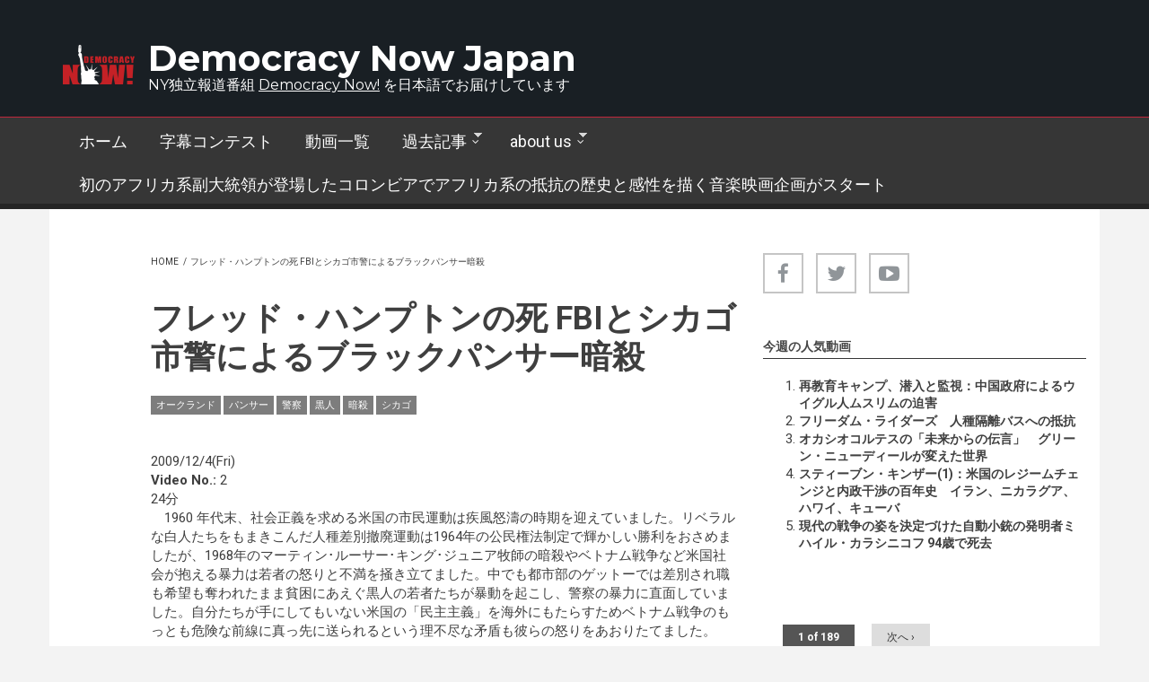

--- FILE ---
content_type: text/html; charset=utf-8
request_url: https://democracynow.jp/video/20091204-2
body_size: 16119
content:
<!DOCTYPE html>
<html lang="und" dir="ltr"
  xmlns:content="http://purl.org/rss/1.0/modules/content/"
  xmlns:dc="http://purl.org/dc/terms/"
  xmlns:foaf="http://xmlns.com/foaf/0.1/"
  xmlns:og="http://ogp.me/ns#"
  xmlns:rdfs="http://www.w3.org/2000/01/rdf-schema#"
  xmlns:sioc="http://rdfs.org/sioc/ns#"
  xmlns:sioct="http://rdfs.org/sioc/types#"
  xmlns:skos="http://www.w3.org/2004/02/skos/core#"
  xmlns:xsd="http://www.w3.org/2001/XMLSchema#">

<head profile="http://www.w3.org/1999/xhtml/vocab">
  <meta http-equiv="Content-Type" content="text/html; charset=utf-8" />
<meta name="MobileOptimized" content="width" />
<meta name="HandheldFriendly" content="true" />
<meta name="viewport" content="width=device-width, initial-scale=1" />
<meta name="description" content="　1960 年代末、社会正義を求める米国の市民運動は疾風怒濤の時期を迎えていました。リベラルな白人たちをもまきこんだ人種差別撤廃運動は1964年の公民権法制定で輝かしい勝利をおさめましたが、1968年のマーティン･ルーサー･キング･ジュニア牧師の暗殺やベトナム戦争など米国社会が抱える暴力は若者の怒りと不満を掻き立てました。中でも都市部のゲットーでは差別され職も希望も奪われたまま貧困にあえぐ黒人の若者たちが暴動を起こし、警察の暴力に直面していました。自分たちが手にしてもいない米国の「民主主義」を海外にもたらすためベトナム戦争のもっとも危険な前線に真っ先に送られるという理不尽な矛盾も彼らの怒りをあおりたてました。" />
<meta name="abstract" content="商業メディアが取りこぼしがちな様々なコミュニティの声をとりあげ、その時々のもっとも差し迫った問題に関する情報を深く掘り下げ、歴史的な観点や、中味の濃い討論を提供。 1996年に大統領選挙を報道する番組として始まったときには10あまりのコミュニティラジオ局で放送されるだけでしたが、いまでは北米最大の公共メディア・ネットワークへと急成長。" />
<meta name="keywords" content="デモクラシー, 民主主義, デモクラシーナウ, Democracynow, Democracynow.jp, エイミー・グッドマン（Amy Goodman）, フアン・ゴンザレス(Juan Gonzalez)," />
<meta name="robots" content="follow, index" />
<meta name="news_keywords" content="デモクラシーナウ, democracynow, デモクラシー,民主主義, democracy," />
<meta name="rights" content="democracynow.jp" />
<link rel="canonical" href="https://democracynow.jp/video/20091204-2" />
<link rel="shortlink" href="https://democracynow.jp/node/468" />
<meta name="twitter:card" content="summary" />
<meta name="twitter:title" content="フレッド・ハンプトンの死 FBIとシカゴ市警によるブラックパンサー暗殺" />
<meta name="twitter:url" content="https://democracynow.jp/video/20091204-2" />
<meta name="twitter:description" content="　1960" />
<link rel="shortcut icon" href="http://133.242.144.216/sites/default/files/favicon_47x83.png" type="image/png" />
  <title>フレッド・ハンプトンの死 FBIとシカゴ市警によるブラックパンサー暗殺 | Democracy Now Japan</title>
  <style type="text/css" media="all">
@import url("https://democracynow.jp/modules/system/system.base.css?seszct");
@import url("https://democracynow.jp/modules/system/system.menus.css?seszct");
@import url("https://democracynow.jp/modules/system/system.messages.css?seszct");
@import url("https://democracynow.jp/modules/system/system.theme.css?seszct");
</style>
<style type="text/css" media="all">
@import url("https://democracynow.jp/modules/aggregator/aggregator.css?seszct");
@import url("https://democracynow.jp/modules/book/book.css?seszct");
@import url("https://democracynow.jp/modules/comment/comment.css?seszct");
@import url("https://democracynow.jp/modules/field/theme/field.css?seszct");
@import url("https://democracynow.jp/modules/node/node.css?seszct");
@import url("https://democracynow.jp/modules/search/search.css?seszct");
@import url("https://democracynow.jp/modules/user/user.css?seszct");
@import url("https://democracynow.jp/sites/all/modules/calendar/css/calendar_multiday.css?seszct");
@import url("https://democracynow.jp/sites/all/modules/views/css/views.css?seszct");
@import url("https://democracynow.jp/sites/all/modules/ckeditor/css/ckeditor.css?seszct");
@import url("https://democracynow.jp/sites/all/modules/media/modules/media_wysiwyg/css/media_wysiwyg.base.css?seszct");
</style>
<style type="text/css" media="all">
@import url("https://democracynow.jp/sites/all/modules/ctools/css/ctools.css?seszct");
</style>
<link type="text/css" rel="stylesheet" href="https://vjs.zencdn.net/6.0.0/video-js.css" media="all" />
<link type="text/css" rel="stylesheet" href="https://sharecdn.social9.com/v2/css/os-share-widget-style.css" media="all" />
<style type="text/css" media="all">
@import url("https://democracynow.jp/sites/all/libraries/select2/select2.css?seszct");
@import url("https://democracynow.jp/sites/all/modules/select2/css/select2_integration.css?seszct");
@import url("https://democracynow.jp/sites/all/modules/date/date_api/date.css?seszct");
@import url("https://democracynow.jp/sites/all/modules/addtoany/addtoany.css?seszct");
</style>
<link type="text/css" rel="stylesheet" href="https://maxcdn.bootstrapcdn.com/font-awesome/4.4.0/css/font-awesome.min.css" media="all" />
<style type="text/css" media="all">
@import url("https://democracynow.jp/sites/all/themes/newsplus/js/meanmenu/meanmenu.css?seszct");
@import url("https://democracynow.jp/sites/all/libraries/superfish/css/superfish.css?seszct");
@import url("https://democracynow.jp/sites/all/libraries/superfish/css/superfish-smallscreen.css?seszct");
</style>
<style type="text/css" media="all">
@import url("https://democracynow.jp/sites/all/themes/newsplus/bootstrap/css/bootstrap.css?seszct");
@import url("https://democracynow.jp/sites/all/themes/newsplus/js/flexslider/flexslider.css?seszct");
@import url("https://democracynow.jp/sites/all/themes/newsplus/style.css?seszct");
</style>
<style type="text/css" media="all">
@import url("https://democracynow.jp/sites/all/themes/newsplus/style-gray.css?seszct");
@import url("https://democracynow.jp/sites/all/themes/newsplus/fonts/https/roboto-font.css?seszct");
@import url("https://democracynow.jp/sites/all/themes/newsplus/fonts/https/montserrat-font.css?seszct");
@import url("https://democracynow.jp/sites/all/themes/newsplus/fonts/https/sourcecodepro-font.css?seszct");
@import url("https://democracynow.jp/sites/all/themes/newsplus/fonts/https/ptsans-font.css?seszct");
</style>

<!--[if (IE 9)&(!IEMobile)]>
<link type="text/css" rel="stylesheet" href="https://democracynow.jp/sites/all/themes/newsplus/ie9.css?seszct" media="all" />
<![endif]-->
<style type="text/css" media="all">
@import url("https://democracynow.jp/sites/all/themes/newsplus/local.css?seszct");
</style>

  <!-- HTML5 element support for IE6-8 -->
  <!--[if lt IE 9]>
    <script src="//html5shiv.googlecode.com/svn/trunk/html5.js"></script>
  <![endif]-->
  <script type="text/javascript" src="https://democracynow.jp/sites/default/files/js/js_Pt6OpwTd6jcHLRIjrE-eSPLWMxWDkcyYrPTIrXDSON0.js"></script>
<script type="text/javascript" src="https://democracynow.jp/sites/default/files/js/js_N3D4sXN1kAQ9qRnZTsqL5-ftGSaTOQopMLjM8x8tez8.js"></script>
<script type="text/javascript" src="https://vjs.zencdn.net/6.0.0/video.js"></script>
<script type="text/javascript">
<!--//--><![CDATA[//><!--
videojs.options.flash.swf = "https://vjs.zencdn.net/6.0.0/video-js.swf"
//--><!]]>
</script>
<script type="text/javascript" src="https://democracynow.jp/sites/default/files/js/js_2KlXA4Z5El1IQFVPxDN1aX5mIoMSFWGv3vwsP77K9yk.js"></script>
<script type="text/javascript" src="https://democracynow.jp/sites/default/files/js/js_waP91NpgGpectm_6Y2XDEauLJ8WCSCBKmmA87unpp2E.js"></script>
<script type="text/javascript" src="https://www.googletagmanager.com/gtag/js?id=UA-18447754-1"></script>
<script type="text/javascript">
<!--//--><![CDATA[//><!--
window.dataLayer = window.dataLayer || [];function gtag(){dataLayer.push(arguments)};gtag("js", new Date());gtag("set", "developer_id.dMDhkMT", true);gtag("config", "UA-18447754-1", {"groups":"default"});
//--><!]]>
</script>
<script type="text/javascript" src="https://democracynow.jp/sites/default/files/js/js_0DBqii91Rr8y3NMEydTsMNKUPVbr2uMfk61sxJfJq70.js"></script>
<script type="text/javascript">
<!--//--><![CDATA[//><!--
window.a2a_config=window.a2a_config||{};window.da2a={done:false,html_done:false,script_ready:false,script_load:function(){var a=document.createElement('script'),s=document.getElementsByTagName('script')[0];a.type='text/javascript';a.async=true;a.src='https://static.addtoany.com/menu/page.js';s.parentNode.insertBefore(a,s);da2a.script_load=function(){};},script_onready:function(){da2a.script_ready=true;if(da2a.html_done)da2a.init();},init:function(){for(var i=0,el,target,targets=da2a.targets,length=targets.length;i<length;i++){el=document.getElementById('da2a_'+(i+1));target=targets[i];a2a_config.linkname=target.title;a2a_config.linkurl=target.url;if(el){a2a.init('page',{target:el});el.id='';}da2a.done=true;}da2a.targets=[];}};(function ($){Drupal.behaviors.addToAny = {attach: function (context, settings) {if (context !== document && window.da2a) {if(da2a.script_ready)a2a.init_all();da2a.script_load();}}}})(jQuery);a2a_config.callbacks=a2a_config.callbacks||[];a2a_config.callbacks.push({ready:da2a.script_onready});a2a_config.overlays=a2a_config.overlays||[];a2a_config.templates=a2a_config.templates||{};
//--><!]]>
</script>
<script type="text/javascript" src="https://democracynow.jp/sites/default/files/js/js_8ttSiWfIQRTeNXYm9cb6LhPx3rmzmyjRo6zpQPMuS0M.js"></script>
<script type="text/javascript">
<!--//--><![CDATA[//><!--
jQuery(document).ready(function($) { 
    $(window).scroll(function() {
      if($(this).scrollTop() != 0) {
        $("#toTop").fadeIn(); 
      } else {
        $("#toTop").fadeOut();
      }
    });
    
    $("#toTop").click(function() {
      $("body,html").animate({scrollTop:0},800);
    }); 
    
    });
//--><!]]>
</script>
<script type="text/javascript">
<!--//--><![CDATA[//><!--
jQuery(document).ready(function($) { 

      var preHeaderHeight = $("#pre-header").outerHeight(),
      headerTopHeight = $("#header-top").outerHeight(),
      headerHeight = $("#header").outerHeight();
      
      $(window).load(function() {
        if(($(window).width() > 767)) {
          $("body").addClass("fixed-header-enabled");
        } else {
          $("body").removeClass("fixed-header-enabled");
        }
      });

      $(window).resize(function() {
        if(($(window).width() > 767)) {
          $("body").addClass("fixed-header-enabled");
        } else {
          $("body").removeClass("fixed-header-enabled");
        }
      });

      $(window).scroll(function() {
      if(($(this).scrollTop() > preHeaderHeight+headerTopHeight+headerHeight) && ($(window).width() > 767)) {
        $("body").addClass("onscroll");

        if ($("#page-intro").length > 0) { 
          $("#page-intro").css("paddingTop", (headerHeight)+"px");
        } else {
          $("#page").css("paddingTop", (headerHeight)+"px");
        }

      } else {
        $("body").removeClass("onscroll");
        $("#page,#page-intro").css("paddingTop", (0)+"px");
      }
      });
    
    });
//--><!]]>
</script>
<script type="text/javascript" src="https://democracynow.jp/sites/all/themes/newsplus/js/meanmenu/jquery.meanmenu.fork.js?seszct"></script>
<script type="text/javascript">
<!--//--><![CDATA[//><!--
jQuery(document).ready(function($) {

      $("#main-navigation .sf-menu, #main-navigation .content>ul.menu, #main-navigation ul.main-menu").wrap("<div class='meanmenu-wrapper'></div>");
      $("#main-navigation .meanmenu-wrapper").meanmenu({
        meanScreenWidth: "767",
        meanRemoveAttrs: true,
        meanMenuContainer: "#header-inside",
        meanMenuClose: ""
      }); 

      if ($("#pre-header .sf-menu").length>0 || $("#pre-header .content>ul.menu").length>0) {
        $("#pre-header .sf-menu, #pre-header .content>ul.menu").wrap("<div class='pre-header-meanmenu-wrapper'></div>");
        $("#pre-header .pre-header-meanmenu-wrapper").meanmenu({
          meanScreenWidth: "767",
          meanRemoveAttrs: true,
          meanMenuContainer: "#pre-header-inside",
          meanMenuClose: ""
        });
      }

      if ($("#header-top .sf-menu").length>0 || $("#header-top .content>ul.menu").length>0) {
        $("#header-top .sf-menu, #header-top .content>ul.menu").wrap("<div class='header-top-meanmenu-wrapper'></div>");
        $("#header-top .header-top-meanmenu-wrapper").meanmenu({
          meanScreenWidth: "767",
          meanRemoveAttrs: true,
          meanMenuContainer: "#header-top-inside",
          meanMenuClose: ""
        });
      }

    });
//--><!]]>
</script>
<script type="text/javascript">
<!--//--><![CDATA[//><!--
jQuery(document).ready(function($) { 
    if ($(".view-titles .flexslider").length>0) {
      $(window).load(function() {
            $(".view-titles .flexslider, .view-titles .view-content, .view-titles .more-link").fadeIn("slow");
        $(".view-titles .flexslider").flexslider({
        animation: "fade",             // Select your animation type, "fade" or "slide"
        slideshowSpeed: "5000",   // Set the speed of the slideshow cycling, in milliseconds
            prevText: "",           
            nextText: "",           
        pauseOnAction: false,
            useCSS: false,
            controlNav: false,
        directionNav: false
        });
        
      });
    }
  });
//--><!]]>
</script>
<script type="text/javascript">
<!--//--><![CDATA[//><!--
jQuery(document).ready(function($) {
  if ($("#incfont").length>0 || $("#decfont").length>0 ) {

    (function () {

        $.fn.fontResize = function(options){

        var self = this;
        var increaseCount = 0;

        options.increaseBtn.on("click", function (e) {
          e.preventDefault();
          self.each(function(index, element){
            curSize= parseInt($(element).css("font-size")) + 1;
            $(element).css("font-size", curSize);
          });
          return false;
        });

        options.decreaseBtn.on("click", function (e) {
          e.preventDefault();
          self.each(function(index, element){
            curSize= parseInt($(element).css("font-size")) - 1;
            $(element).css("font-size", curSize);
          });
          return false;
        });

      }

    })();

    $(window).load(function() {
      $(".node-content p, .node-content h1, .node-content h2, .node-content h3, .node-content h4, .node-content h5," +
        ".node-content h6, .node-content a, .node-content ul, .node-content ol, .node-content input, .comment .submitted," +
        ".node-content .node-info").fontResize({
        increaseBtn: $("#incfont"),
        decreaseBtn: $("#decfont")
      });
    });
  }
  });
//--><!]]>
</script>
<script type="text/javascript">
<!--//--><![CDATA[//><!--
jQuery(document).ready(function($) {

        $(window).load(function () {
          if ($(".post-progress").length>0){
              var s = $(window).scrollTop(),
              c = $(window).height(),
              d = $(".node-content").outerHeight(),
              e = $("#comments").outerHeight(true),
              f = $(".node-footer").outerHeight(true),
              g = $(".node-content").offset().top;

        if (jQuery(".view-mt-internal-banner").length>0) {
          var pageWidth = $("#page>.container").outerWidth();
          if (pageWidth == 1170) {
            g = g+610;
          } else {
            g = g+506;
          }
        }

              var scrollPercent = (s / (d+g-c-e-f)) * 100;
                scrollPercent = Math.round(scrollPercent);

              if (c >= (d+g-e-f)) { scrollPercent = 100; } else if (scrollPercent < 0) { scrollPercent = 0; } else if (scrollPercent > 100) { scrollPercent = 100; }

              $(".post-progressbar").css("width", scrollPercent + "%");
              $(".post-progress-value").html(scrollPercent + "%");
          }
        });

        $(window).scroll(function () {
            if ($(".post-progress").length>0){
              var s = $(window).scrollTop(),
              c = $(window).height(),
              d = $(".node-content").outerHeight(true),
              e = $("#comments").outerHeight(true),
              f = $(".node-footer").outerHeight(true),
              g = $(".node-content").offset().top;

                var scrollPercent = (s / (d+g-c-e-f)) * 100;
                scrollPercent = Math.round(scrollPercent);
                
                if (c >= (d+g-e-f)) { scrollPercent = 100; }  else if (scrollPercent < 0) { scrollPercent = 0; } else if (scrollPercent > 100) { scrollPercent = 100; }
                
                $(".post-progressbar").css("width", scrollPercent + "%");
                $(".post-progress-value").html(scrollPercent + "%");
            }
        }); 

  });
//--><!]]>
</script>
<script type="text/javascript">
<!--//--><![CDATA[//><!--
jQuery(document).ready(function($) {
    if ($(".view-feed").length > 0) {
        if(!(window.location.href.indexOf("page") > 0)) {
          $(".view-feed .views-row-1").addClass("latest-object");
        } else {
          $(".view-feed .view-header").addClass("hide");
        }
      }
  });
//--><!]]>
</script>
<script type="text/javascript" src="https://democracynow.jp/sites/default/files/js/js_2F9AduVJ0AxWnvz75Vn_JxEYesPShK2CoK8Ap9yzDk4.js"></script>
<script type="text/javascript" src="https://democracynow.jp/sites/default/files/js/js_C_30Gw8JsWfQHCAgx4xkSrf0wSN7MFEQ8yVJq5g4gNQ.js"></script>
<script type="text/javascript">
<!--//--><![CDATA[//><!--
jQuery.extend(Drupal.settings, {"basePath":"\/","pathPrefix":"","setHasJsCookie":0,"ajaxPageState":{"theme":"newsplus","theme_token":"cuc-RsCT_DSJBY1szy4UATMPOVZZV59Kau_ZpZNKZ9k","js":{"0":1,"1":1,"sites\/all\/modules\/simplified_social_share\/js\/opensocialshare_widget.js":1,"sites\/all\/modules\/jquery_update\/replace\/jquery\/1.12\/jquery.min.js":1,"misc\/jquery-extend-3.4.0.js":1,"misc\/jquery-html-prefilter-3.5.0-backport.js":1,"misc\/jquery.once.js":1,"misc\/drupal.js":1,"sites\/all\/modules\/jquery_update\/js\/jquery_browser.js":1,"sites\/all\/modules\/select2\/js\/Drupal.select2.js":1,"https:\/\/vjs.zencdn.net\/6.0.0\/video.js":1,"2":1,"sites\/all\/modules\/admin_menu\/admin_devel\/admin_devel.js":1,"sites\/all\/modules\/google_analytics\/googleanalytics.js":1,"https:\/\/www.googletagmanager.com\/gtag\/js?id=UA-18447754-1":1,"3":1,"sites\/all\/libraries\/select2\/select2.min.js":1,"sites\/all\/modules\/field_group\/field_group.js":1,"4":1,"sites\/all\/themes\/newsplus\/bootstrap\/js\/bootstrap.min.js":1,"5":1,"6":1,"sites\/all\/themes\/newsplus\/js\/meanmenu\/jquery.meanmenu.fork.js":1,"7":1,"8":1,"9":1,"10":1,"11":1,"https:\/\/sharecdn.social9.com\/v2\/js\/opensocialshare.js":1,"https:\/\/sharecdn.social9.com\/v2\/js\/opensocialsharedefaulttheme.js":1,"sites\/all\/libraries\/superfish\/jquery.hoverIntent.minified.js":1,"sites\/all\/libraries\/superfish\/sfsmallscreen.js":1,"sites\/all\/libraries\/superfish\/supposition.js":1,"sites\/all\/libraries\/superfish\/superfish.js":1,"sites\/all\/libraries\/superfish\/supersubs.js":1,"sites\/all\/modules\/superfish\/superfish.js":1,"sites\/all\/themes\/newsplus\/js\/flexslider\/jquery.flexslider.js":1,"sites\/all\/themes\/newsplus\/js\/jquery.browser.min.js":1},"css":{"modules\/system\/system.base.css":1,"modules\/system\/system.menus.css":1,"modules\/system\/system.messages.css":1,"modules\/system\/system.theme.css":1,"modules\/aggregator\/aggregator.css":1,"modules\/book\/book.css":1,"modules\/comment\/comment.css":1,"modules\/field\/theme\/field.css":1,"modules\/node\/node.css":1,"modules\/search\/search.css":1,"modules\/user\/user.css":1,"sites\/all\/modules\/calendar\/css\/calendar_multiday.css":1,"sites\/all\/modules\/views\/css\/views.css":1,"sites\/all\/modules\/ckeditor\/css\/ckeditor.css":1,"sites\/all\/modules\/media\/modules\/media_wysiwyg\/css\/media_wysiwyg.base.css":1,"sites\/all\/modules\/ctools\/css\/ctools.css":1,"https:\/\/vjs.zencdn.net\/6.0.0\/video-js.css":1,"https:\/\/sharecdn.social9.com\/v2\/css\/os-share-widget-style.css":1,"sites\/all\/libraries\/select2\/select2.css":1,"sites\/all\/modules\/select2\/css\/select2_integration.css":1,"sites\/all\/modules\/date\/date_api\/date.css":1,"sites\/all\/modules\/addtoany\/addtoany.css":1,"https:\/\/maxcdn.bootstrapcdn.com\/font-awesome\/4.4.0\/css\/font-awesome.min.css":1,"sites\/all\/themes\/newsplus\/js\/meanmenu\/meanmenu.css":1,"sites\/all\/libraries\/superfish\/css\/superfish.css":1,"sites\/all\/libraries\/superfish\/css\/superfish-smallscreen.css":1,"sites\/all\/themes\/newsplus\/bootstrap\/css\/bootstrap.css":1,"sites\/all\/themes\/newsplus\/js\/flexslider\/flexslider.css":1,"sites\/all\/themes\/newsplus\/style.css":1,"sites\/all\/themes\/newsplus\/style-gray.css":1,"sites\/all\/themes\/newsplus\/fonts\/https\/roboto-font.css":1,"sites\/all\/themes\/newsplus\/fonts\/https\/montserrat-font.css":1,"sites\/all\/themes\/newsplus\/fonts\/https\/sourcecodepro-font.css":1,"sites\/all\/themes\/newsplus\/fonts\/https\/ptsans-font.css":1,"sites\/all\/themes\/newsplus\/ie9.css":1,"sites\/all\/themes\/newsplus\/local.css":1}},"advanceopensocialshare":{"horizontal":true,"providers":"facebook,google,twitter,linkedin,email","widgets":"Facebook Like,Google+ +1,Pinterest Pin it,LinkedIn Share","isHorizontalLayout":1,"emailMessage":"","emailSubject":"","isEmailContentReadOnly":"false","theme":"OpenSocialShareDefaultTheme","isShortenUrl":"false","facebookAppId":"","isTotalShare":"false","isOpenSingleWindow":"false","twittermention":"","twitterhashtags":"","popupWindowSize":"","isMobileFriendly":"false","totalShareContainer":"os-share-count","customOption":"","divwidget":"os-share-widget-interface","isCounterWidgetTheme":0,"isHorizontalCounter":0,"widgetIconSize":"32","widgetStyle":"square"},"better_exposed_filters":{"views":{"video_list":{"displays":{"block_8":{"filters":[]}}},"mt_tags_cloud":{"displays":{"block":{"filters":[]}}}}},"googleanalytics":{"account":["UA-18447754-1"],"trackOutbound":1,"trackMailto":1,"trackDownload":1,"trackDownloadExtensions":"7z|aac|arc|arj|asf|asx|avi|bin|csv|doc(x|m)?|dot(x|m)?|exe|flv|gif|gz|gzip|hqx|jar|jpe?g|js|mp(2|3|4|e?g)|mov(ie)?|msi|msp|pdf|phps|png|ppt(x|m)?|pot(x|m)?|pps(x|m)?|ppam|sld(x|m)?|thmx|qtm?|ra(m|r)?|sea|sit|tar|tgz|torrent|txt|wav|wma|wmv|wpd|xls(x|m|b)?|xlt(x|m)|xlam|xml|z|zip"},"select_2":{"excludes":{"by_id":{"values":[],"reg_exs":[]},"by_class":[],"by_selectors":[]},"branch":3,"default_settings":{"separator":"\u00b6","jqui_sortable":false,"dropdownAutoWidth":true,"width":"element","containerCssClass":"","minimumResultsForSearch":"15"},"process_all_selects_on_page":true,"no_version_check":false,"elements":[],"settings_updated":false},"superfish":{"1":{"id":"1","sf":{"animation":{"opacity":"show","height":"show"},"speed":"fast"},"plugins":{"smallscreen":{"mode":"window_width","breakpointUnit":"px","title":"\u003Cnone\u003E"},"supposition":true,"supersubs":{"minWidth":"14"}}}},"field_group":{"table":"full"}});
//--><!]]>
</script>
</head>
<body class="html not-front not-logged-in one-sidebar sidebar-second page-node page-node- page-node-468 node-type-video sff-32 slff-32 hff-5 pff-5 narrow-sidebar" >
  <div id="skip-link">
    <a href="#main-content" class="element-invisible element-focusable">Skip to main content</a>
  </div>
    <div id="toTop"><i class="fa fa-play-circle fa-rotate-270"></i></div>


<!-- #header-top -->
<header id="header-top" role="banner" class="clearfix">
    <div class="container">

        <!-- #header-top-inside -->
        <div id="header-top-inside" class="clearfix">
            <div class="row">
            
                <div class="col-md-12">
                    <!-- #header-top-left -->
                    <div id="header-top-left" class="clearfix">
                        <div class="header-top-area">

                            <div id="logo-and-site-name-wrapper" class="clearfix">
                                                                <div id="logo">
                                <a href="/" title="Home" rel="home"> <img src="https://democracynow.jp/sites/default/files/logo_for_dark_background_80x44.png" alt="Home" /> </a>
                                </div>
                                                                
                                                                <div id="site-name">
                                <a href="/" title="Home">Democracy Now Japan</a>
                                </div>
                                                                
                                                                <div id="site-slogan">
                                NY独立報道番組 <a href="https://www.democracynow.org/" target="_blank"><u>Democracy Now!</u></a> を日本語でお届けしています                                </div>
                                                            </div>
                            
                            
                        </div>
                    </div>
                    <!-- EOF:#header-top-left -->
                </div>
            
            
                            
            </div>
        </div>
        <!-- EOF: #header-top-inside -->

    </div>
</header>
<!-- EOF: #header-top -->

<!-- #header -->
<header id="header">
    
        <div id="navigation-site-name">
    <a href="/" title="Home">Democracy Now Japan</a>
    </div>
    
    <div class="container">
        
        <!-- #header-inside -->
        <div id="header-inside" class="clearfix">
            <div class="row">
                <div class="header-area">

                    <div class="col-md-12">
                        <!-- #header-inside-left -->
                        <div id="header-inside-left" class="clearfix">
                            <!-- #main-navigation -->
                            <div id="main-navigation" class="clearfix">
                                <nav role="navigation"> 
                                                                          <div class="region region-navigation">
    <div id="block-superfish-1" class="block block-superfish clearfix">

    
  <div class="content">
    <ul  id="superfish-1" class="menu sf-menu sf-main-menu sf-horizontal sf-style-none sf-total-items-6 sf-parent-items-2 sf-single-items-4"><li id="menu-1735-1" class="first odd sf-item-1 sf-depth-1 sf-no-children"><a href="/" title="ホーム" class="sf-depth-1">ホーム</a></li><li id="menu-8628-1" class="middle even sf-item-2 sf-depth-1 sf-no-children"><a href="/contest" title="学生字幕翻訳コンテストTop" class="sf-depth-1">字幕コンテスト</a></li><li id="menu-1734-1" class="middle odd sf-item-3 sf-depth-1 sf-no-children"><a href="/video" title="字幕つき動画のアーカイブ" class="sf-depth-1">動画一覧</a></li><li id="menu-1337-1" class="middle even sf-item-4 sf-depth-1 sf-total-children-1 sf-parent-children-0 sf-single-children-1 menuparent"><a href="/dailynews" title="過去のニュース" class="sf-depth-1 menuparent">過去記事</a><ul><li id="menu-10468-1" class="firstandlast odd sf-item-1 sf-depth-2 sf-no-children"><a href="/dailynews/backnumber" title="2021年2月までの過去ニュースを検索" class="sf-depth-2">ニュース記事検索</a></li></ul></li><li id="menu-2639-1" class="middle odd sf-item-5 sf-depth-1 sf-total-children-2 sf-parent-children-0 sf-single-children-2 menuparent"><a href="/about" class="sf-depth-1 menuparent">about us</a><ul><li id="menu-2624-1" class="first odd sf-item-1 sf-depth-2 sf-no-children"><a href="/about/dn" title="Democracy Now!" class="sf-depth-2">about Democracy Now!</a></li><li id="menu-7605-1" class="last even sf-item-2 sf-depth-2 sf-no-children"><a href="/event/amy" title="超重大ニュース：エイミー・グッドマンとスタッフが1月に来日します！" class="sf-depth-2">エイミー来日</a></li></ul></li><li id="menu-10721-1" class="last even sf-item-6 sf-depth-1 sf-no-children"><a href="/video/20220726-9" class="sf-depth-1">初のアフリカ系副大統領が登場したコロンビアでアフリカ系の抵抗の歴史と感性を描く音楽映画企画がスタート</a></li></ul>  </div>
</div>
  </div>
                                                                    </nav>
                            </div>
                            <!-- EOF: #main-navigation -->
                        </div>
                        <!-- EOF:#header-inside-left -->
                    </div>

                                        
                </div>
            </div>
        </div>
        <!-- EOF: #header-inside -->

    </div>
</header>
<!-- EOF: #header -->


<!-- #page -->
<div id="page" class="clearfix">

    <div class="container">
        
        <!-- #page-inside -->
        <div id="page-inside">

            <!-- #messages-console -->
                        <!-- EOF: #messages-console -->

            
            <!-- #main-content -->
            <div id="main-content">

                <div class="row">

                    
                    <section class="col-md-7 col-md-offset-1">

                         
                        <!-- #breadcrumb -->
                        <div id="breadcrumb" class="clearfix">
                            <!-- #breadcrumb-inside -->
                            <div id="breadcrumb-inside" class="clearfix">
                            <div><a href="/">Home</a> <span class="breadcrumb-separator">/</span>フレッド・ハンプトンの死 FBIとシカゴ市警によるブラックパンサー暗殺</div>                            </div>
                            <!-- EOF: #breadcrumb-inside -->
                        </div>
                        <!-- EOF: #breadcrumb -->
                        
                        
                        
                        
                        <!-- #main -->
                        <div id="main" class="clearfix">

                                                        <h1 class="title" id="page-title">フレッド・ハンプトンの死 FBIとシカゴ市警によるブラックパンサー暗殺</h1>                            
                            <!-- #tabs -->
                                                            <div class="tabs">
                                                                </div>
                                                        <!-- EOF: #tabs -->

                            
                            <!-- #action links -->
                                                        <!-- EOF: #action links -->

                             
                              <div class="region region-content">
    <div id="block-system-main" class="block block-system clearfix">

    
  <div class="content">
    <div  about="/video/20091204-2" typeof="sioc:Item foaf:Document" class="ds-1col node node-video view-mode-full clearfix">

  
  <div class="field field-name-taxonomy-vocabulary-1 field-type-taxonomy-term-reference field-label-hidden"><div class="field-items"><div class="field-item even"><a href="/video/tag-%E3%82%AA%E3%83%BC%E3%82%AF%E3%83%A9%E3%83%B3%E3%83%89" typeof="skos:Concept" property="rdfs:label skos:prefLabel" datatype="">オークランド</a></div><div class="field-item odd"><a href="/video/tag-%E3%83%91%E3%83%B3%E3%82%B5%E3%83%BC" typeof="skos:Concept" property="rdfs:label skos:prefLabel" datatype="">パンサー</a></div><div class="field-item even"><a href="/video/tag-%E8%AD%A6%E5%AF%9F" typeof="skos:Concept" property="rdfs:label skos:prefLabel" datatype="">警察</a></div><div class="field-item odd"><a href="/video/tag-%E9%BB%92%E4%BA%BA" typeof="skos:Concept" property="rdfs:label skos:prefLabel" datatype="">黒人</a></div><div class="field-item even"><a href="/video/tag-%E6%9A%97%E6%AE%BA" typeof="skos:Concept" property="rdfs:label skos:prefLabel" datatype="">暗殺</a></div><div class="field-item odd"><a href="/video/tag-%E3%82%B7%E3%82%AB%E3%82%B4" typeof="skos:Concept" property="rdfs:label skos:prefLabel" datatype="">シカゴ</a></div></div></div><div class="field field-name-field-video-originaldate field-type-date field-label-hidden"><div class="field-items"><div class="field-item even"><span  property="dc:date" datatype="xsd:dateTime" content="2009-12-04T00:00:00+09:00" class="date-display-single">2009/12/4(Fri)</span></div></div></div><div class="field field-name-field-video-no field-type-list-integer field-label-inline clearfix"><div class="field-label">Video No.:&nbsp;</div><div class="field-items"><div class="field-item even">2</div></div></div><div class="field field-name-field-video-length field-type-text field-label-hidden"><div class="field-items"><div class="field-item even">24分</div></div></div><div class="field field-name-body field-type-text-with-summary field-label-hidden"><div class="field-items"><div class="field-item even" property="content:encoded"><p>　1960 年代末、社会正義を求める米国の市民運動は疾風怒濤の時期を迎えていました。リベラルな白人たちをもまきこんだ人種差別撤廃運動は1964年の公民権法制定で輝かしい勝利をおさめましたが、1968年のマーティン･ルーサー･キング･ジュニア牧師の暗殺やベトナム戦争など米国社会が抱える暴力は若者の怒りと不満を掻き立てました。中でも都市部のゲットーでは差別され職も希望も奪われたまま貧困にあえぐ黒人の若者たちが暴動を起こし、警察の暴力に直面していました。自分たちが手にしてもいない米国の「民主主義」を海外にもたらすためベトナム戦争のもっとも危険な前線に真っ先に送られるという理不尽な矛盾も彼らの怒りをあおりたてました。</p>
<p>　そんな中から生まれたのが、ブラックパンサーの運動でした。黒い豹をアイコンにし黒人であることを誇りとするエネルギーあふれる黒人の若者たちの運動は、カリフォルニア州のオークランドで生まれ、またたくうちに全国各地に広がりました。当時第3世界で勢いを得ていた革命運動と民族の自治に向けてのエンパワメントの動きに刺激され、自己防衛のための武装を辞さず、コミュニティに浸透していくブラックパワーの運動は、「治安」の維持を至上命令にするFBIや検察･警察当局にとって許しがたい脅威でした。FBIでは1950年代半ばからコミュニストつぶしをめざしてCOINTELPROと呼ばれる秘密プログラムを企画しました。いかなる汚い手を使ってでも「反体制」のめざわりな組織をつぶすことを目的にしたこのプログラムは、その後、マーティン･ルーサー･キング牧師をはじめとする公民権運動とその指導者にも向けられましたが、1960年代末には、ブラックパンサーが主な破壊のターゲットになりました。</p>
<p>　FBIは警察と提携し、パンサーのメンバーに攻撃を仕掛けしましたが、中でもCOINTELPROのきわめつきの犠牲者となったのが21歳のフレッド･ハンプトンでした。パンサーのシカゴ支部のリーダーだったハンプトンは、人種を超えた連帯を説き、また社会的階級を超えてスラムのギャングとも大学教授とも話をしたばねることができるカリスマ的なパーソナリティの持ち主でした。FBIはこの危険人物をつぶすためにパンサーに情報屋を送り込みます。ハンプトンと恋人が寝るベッドの位置まで正確に記したアパートの図面を警察に渡し暗殺をそそのかしたのです。パンサーがもつ武器の手入れという名目で実はハンプトン殺害を意図した手入れを計画し仕切ったのは、パンサーつぶしで点数をあげ未来の市長当選をもくろむ野心家のハンラハン検事でした。警察は、裏切り者により薬をもられて立ち上がることもできないハンプトンを深夜４時すぎに奇襲して無抵抗の彼を至近距離から射撃し殺害することに成功し、さらに銃撃戦のうえ死亡者が出たというまっかな嘘のストーリーをでっちあげ違法な殺害の正当化に努めます。だが、正義感に燃えた弁護士たちのねばり強い調査で当局の化けの皮は次々にはがれていきました。</p>
<p>　番組では生前のハンプトンとも面識があり、理不尽な裁判でいくども苦杯をなめながらも、事件の真相を追い続けた弁護士のジェフリー・ハース氏が40年前の事件とその顛末を明らかにします。（大竹）</p>
<p><a href="/dvd/2010/1">★ DVD 2010年度　第1巻 </a>「公民権運動」に収録</p>
</div></div></div><div class="field field-name-node-link field-type-ds field-label-hidden"><div class="field-items"><div class="field-item even"><a href="/video/20091204-2" class=" active">Read more</a></div></div></div><div class="field field-name-field-video-credits field-type-text-long field-label-hidden"><div class="field-items"><div class="field-item even"><p>*ジェフリー・ハース：<br />
1969年にシカゴで民衆の法律事務所を｛People’s Law Office ｝を共同創設。フレッド･ハンプトン殺害を引き起こした手入れを指揮したハンラハン検事ほかを告訴した「ハンプトン対ハンラハン」裁判の原告側弁護士。著書に<cite>The Assassination of Fred Hampton: How the FBI and the Chicago Police Murdered a Black Panther</cite>（『フレッド・ハンプトン暗殺：いかにしてFBIとシカゴ市警が1人のブラックパンサーを殺したか』）。</p>
</div></div></div><div class="field field-name-field-video-j-credit field-type-text-long field-label-inline clearfix"><div class="field-label">Credits:&nbsp;</div><div class="field-items"><div class="field-item even"><p>字幕翻訳：大竹秀子／校正：斉木裕明<br />
全体監修：中野真紀子・付天斉</p>
</div></div></div></div>

  </div>
</div>
  </div>
                                                        
                        </div>
                        <!-- EOF:#main -->

                    </section>

                                        <aside class="col-md-4">
                        <!--#sidebar-->
                        <section id="sidebar-second" class="sidebar clearfix">
                          <div class="region region-sidebar-second">
    <div id="block-block-46" class="block block-block clearfix">

    
  <div class="content">
    <ul class="social-bookmarks">
<li>
<a href="https://www.facebook.com/democracynowjp/"><i class="fa fa-facebook"></i></a>
</li>
<li>
<a href="https://twitter.com/democracynowjp/"><i class="fa fa-twitter"></i></a>
</li>
<li>
<a href="https://www.youtube.com/@jp5184"><i class="fa fa-youtube-play"></i></a>
</li>
</ul>  </div>
</div>
<div id="block-views-video-list-block-8" class="block block-views clearfix">

    <h2 class="title">今週の人気動画</h2>
  
  <div class="content">
    <div class="view view-video-list view-id-video_list view-display-id-block_8 pop-block view-dom-id-785ab98fdf6cf881b8c9f141a891679d">
        
  
  
      <div class="view-content">
      <div class="item-list">    <ol>          <li class="views-row views-row-1 views-row-odd views-row-first">  
  <div class="views-field views-field-title">        <span class="field-content"><a href="/video/20181206-1">再教育キャンプ、潜入と監視：中国政府によるウイグル人ムスリムの迫害</a></span>  </div></li>
          <li class="views-row views-row-2 views-row-even">  
  <div class="views-field views-field-title">        <span class="field-content"><a href="/video/20100201-1">フリーダム・ライダーズ　人種隔離バスへの抵抗</a></span>  </div></li>
          <li class="views-row views-row-3 views-row-odd">  
  <div class="views-field views-field-title">        <span class="field-content"><a href="/video/20190418-1">オカシオコルテスの「未来からの伝言」　グリーン・ニューディールが変えた世界</a></span>  </div></li>
          <li class="views-row views-row-4 views-row-even">  
  <div class="views-field views-field-title">        <span class="field-content"><a href="/video/20180312-2">スティーブン・キンザー(1)：米国のレジームチェンジと内政干渉の百年史　イラン、ニカラグア、ハワイ、キューバ</a></span>  </div></li>
          <li class="views-row views-row-5 views-row-odd views-row-last">  
  <div class="views-field views-field-title">        <span class="field-content"><a href="/video/20131224-4">現代の戦争の姿を決定づけた自動小銃の発明者ミハイル・カラシニコフ 94歳で死去</a></span>  </div></li>
      </ol></div>    </div>
  
      <div class="item-list"><ul class="pager"><li class="pager-previous first">&nbsp;</li>
<li class="pager-current">1 of 189</li>
<li class="pager-next last"><a href="/video/20091204-2?page=1">次へ ›</a></li>
</ul></div>  
  
      
<div class="more-link">
  <a href="/video">
    さらに  </a>
</div>
  
      <div class="view-footer">
      <a href="/video/access">続きを観る</a>    </div>
  
  
</div>  </div>
</div>
<div id="block-block-39" class="block block-block clearfix">

    
  <div class="content">
    <div align="center">
	<a href="http://democracynow.jp/blog/" target="_blank"><img alt="DNJブログ" height="35" src="/sites/default/files/blog/Banner3_DNJ%20Blog.jpg" width="130" /></a></div>
  </div>
</div>
  </div>
                        </section>
                        <!--EOF:#sidebar-->
                    </aside>
                                        
                </div>

            </div>
            <!-- EOF:#main-content -->

        </div>
        <!-- EOF: #page-inside -->

    </div>

</div>
<!-- EOF: #page -->

<!-- #footer -->
<footer id="footer" class="clearfix">
    <div class="container">

        <div class="row">
                        <div class="col-sm-6">
                <div class="footer-area">
                  <div class="region region-footer-first">
    <div id="block-block-45" class="block block-block clearfix">

    <h2 class="title">サイトについて</h2>
  
  <div class="content">
    <p>
	ニューヨークの独立報道プロダクションDemocracyNow！は、草の根の運動に焦点を当て、見過ごされがちな当事者の声をとどけることを使命とする番組づくりで、他のメディアには見られない特異な報道を行っています。日本語サイトは2007年に始まりました。日本ではあまり紹介されない事件や、日本の視聴者に関係のありそうな題材を厳選して紹介しています。</p>

<p>
	字幕動画アーカイブとしても、たいへんに充実してきました。どれも内容の濃いインタビューであり、見るたびに新しい発見があります。いろんな使い方ができる資料として、お役立ていただければ幸いです。</p>

<div class="logo" id="footer-logo">
	&nbsp;</div>
  </div>
</div>
  </div>
                </div>
            </div>
                  

            
                        <div class="col-sm-6">
                <div class="footer-area">
                  <div class="region region-footer-third">
    <div id="block-views-mt-tags-cloud-block" class="block block-views clearfix">

    <h2 class="title">Tags</h2>
  
  <div class="content">
    <div class="view view-mt-tags-cloud view-id-mt_tags_cloud view-display-id-block view-taxonomy view-dom-id-d394e1193b6a3d60bb3acc26e72e8370">
        
  
  
      <div class="view-content">
        <div class="views-row views-row-1 views-row-odd views-row-first">
      
  <div class="views-field views-field-name">        <span class="field-content"><a href="/video/tag-%E3%82%A2%E3%83%91%E3%83%AB%E3%83%88%E3%83%98%E3%82%A4%E3%83%88">アパルトヘイト</a></span>  </div>  </div>
  <div class="views-row views-row-2 views-row-even">
      
  <div class="views-field views-field-name">        <span class="field-content"><a href="/video/tag-%E3%82%A2%E3%83%AA%EF%BD%A5%E3%82%A2%E3%83%96%E3%83%8B%E3%83%9E%E3%83%BC">アリ･アブニマー</a></span>  </div>  </div>
  <div class="views-row views-row-3 views-row-odd">
      
  <div class="views-field views-field-name">        <span class="field-content"><a href="/video/tag-%E3%82%AB%E3%83%BC%E3%82%BF%E3%83%BC">カーター</a></span>  </div>  </div>
  <div class="views-row views-row-4 views-row-even">
      
  <div class="views-field views-field-name">        <span class="field-content"><a href="/video/tag-%E3%82%B2%E3%82%B9%E3%83%88">ゲスト</a></span>  </div>  </div>
  <div class="views-row views-row-5 views-row-odd">
      
  <div class="views-field views-field-name">        <span class="field-content"><a href="/video/tag-%E3%83%91%E3%83%AC%E3%82%B9%E3%83%81%E3%83%8A">パレスチナ</a></span>  </div>  </div>
  <div class="views-row views-row-6 views-row-even">
      
  <div class="views-field views-field-name">        <span class="field-content"><a href="/video/tag-%E4%B8%80%E5%9B%BD%E5%AE%B6%E8%A7%A3%E6%B1%BA">一国家解決</a></span>  </div>  </div>
  <div class="views-row views-row-7 views-row-odd">
      
  <div class="views-field views-field-name">        <span class="field-content"><a href="/video/tag-%E5%88%86%E9%9B%A2%E5%A3%81">分離壁</a></span>  </div>  </div>
  <div class="views-row views-row-8 views-row-even">
      
  <div class="views-field views-field-name">        <span class="field-content"><a href="/video/tag-%E3%82%A8%E3%83%8D%E3%83%AB%E3%82%AE%E3%83%BC">エネルギー</a></span>  </div>  </div>
  <div class="views-row views-row-9 views-row-odd">
      
  <div class="views-field views-field-name">        <span class="field-content"><a href="/video/tag-%E6%B2%B9%E7%94%B0%E9%96%8B%E7%99%BA">油田開発</a></span>  </div>  </div>
  <div class="views-row views-row-10 views-row-even">
      
  <div class="views-field views-field-name">        <span class="field-content"><a href="/video/tag-%E7%92%B0%E5%A2%83%E6%B1%9A%E6%9F%93">環境汚染</a></span>  </div>  </div>
  <div class="views-row views-row-11 views-row-odd">
      
  <div class="views-field views-field-name">        <span class="field-content"><a href="/video/tag-%E7%9F%B3%E6%B2%B9%E4%BC%81%E6%A5%AD">石油企業</a></span>  </div>  </div>
  <div class="views-row views-row-12 views-row-even">
      
  <div class="views-field views-field-name">        <span class="field-content"><a href="/video/tag-%E3%83%9E%E3%83%AB%E3%82%AF%E3%82%B9%E4%B8%BB%E7%BE%A9">マルクス主義</a></span>  </div>  </div>
  <div class="views-row views-row-13 views-row-odd">
      
  <div class="views-field views-field-name">        <span class="field-content"><a href="/video/tag-%E3%82%BF%E3%83%AA%E3%82%AF%E3%83%BB%E3%82%A2%E3%83%AA">タリク・アリ</a></span>  </div>  </div>
  <div class="views-row views-row-14 views-row-even">
      
  <div class="views-field views-field-name">        <span class="field-content"><a href="/video/tag-%E8%A6%8F%E5%88%B6">規制</a></span>  </div>  </div>
  <div class="views-row views-row-15 views-row-odd">
      
  <div class="views-field views-field-name">        <span class="field-content"><a href="/video/tag-%E3%83%99%E3%83%8D%E3%82%BA%E3%82%A8%E3%83%A9">ベネズエラ</a></span>  </div>  </div>
  <div class="views-row views-row-16 views-row-even">
      
  <div class="views-field views-field-name">        <span class="field-content"><a href="/video/tag-%E4%B8%AD%E5%8D%97%E7%B1%B3">中南米</a></span>  </div>  </div>
  <div class="views-row views-row-17 views-row-odd">
      
  <div class="views-field views-field-name">        <span class="field-content"><a href="/video/tag-%E5%B7%A6%E6%B4%BE%E6%94%BF%E6%A8%A9">左派政権</a></span>  </div>  </div>
  <div class="views-row views-row-18 views-row-even">
      
  <div class="views-field views-field-name">        <span class="field-content"><a href="/video/tag-%E7%9F%B3%E6%B2%B9">石油</a></span>  </div>  </div>
  <div class="views-row views-row-19 views-row-odd">
      
  <div class="views-field views-field-name">        <span class="field-content"><a href="/video/tag-1968">1968</a></span>  </div>  </div>
  <div class="views-row views-row-20 views-row-even">
      
  <div class="views-field views-field-name">        <span class="field-content"><a href="/video/tag-%E3%82%A4%E3%82%AE%E3%83%AA%E3%82%B9">イギリス</a></span>  </div>  </div>
  <div class="views-row views-row-21 views-row-odd">
      
  <div class="views-field views-field-name">        <span class="field-content"><a href="/video/tag-%E3%83%A8%E3%83%BC%E3%83%AD%E3%83%83%E3%83%91">ヨーロッパ</a></span>  </div>  </div>
  <div class="views-row views-row-22 views-row-even">
      
  <div class="views-field views-field-name">        <span class="field-content"><a href="/video/tag-%E3%82%A2%E3%82%AF%E3%83%86%E3%82%A3%E3%83%93%E3%82%BA%E3%83%A0">アクティビズム</a></span>  </div>  </div>
  <div class="views-row views-row-23 views-row-odd">
      
  <div class="views-field views-field-name">        <span class="field-content"><a href="/video/tag-%E3%83%87%E3%82%B8%E3%82%BF%E3%83%AB%E5%8C%96">デジタル化</a></span>  </div>  </div>
  <div class="views-row views-row-24 views-row-even">
      
  <div class="views-field views-field-name">        <span class="field-content"><a href="/video/tag-%E3%83%8D%E3%83%83%E3%83%88%E3%81%AE%E4%B8%AD%E7%AB%8B%E6%80%A7">ネットの中立性</a></span>  </div>  </div>
  <div class="views-row views-row-25 views-row-odd">
      
  <div class="views-field views-field-name">        <span class="field-content"><a href="/video/tag-%E3%83%A1%E3%83%87%E3%82%A3%E3%82%A2">メディア</a></span>  </div>  </div>
  <div class="views-row views-row-26 views-row-even">
      
  <div class="views-field views-field-name">        <span class="field-content"><a href="/video/tag-%E7%8B%AC%E5%8D%A0">独占</a></span>  </div>  </div>
  <div class="views-row views-row-27 views-row-odd">
      
  <div class="views-field views-field-name">        <span class="field-content"><a href="/video/tag-%E9%9B%BB%E6%B3%A2%E3%81%AE%E6%B0%91%E4%B8%BB%E5%8C%96">電波の民主化</a></span>  </div>  </div>
  <div class="views-row views-row-28 views-row-even">
      
  <div class="views-field views-field-name">        <span class="field-content"><a href="/video/tag-tpp">TPP</a></span>  </div>  </div>
  <div class="views-row views-row-29 views-row-odd">
      
  <div class="views-field views-field-name">        <span class="field-content"><a href="/video/tag-%E5%80%8B%E4%BA%BA%E6%83%85%E5%A0%B1">個人情報</a></span>  </div>  </div>
  <div class="views-row views-row-30 views-row-even">
      
  <div class="views-field views-field-name">        <span class="field-content"><a href="/video/tag-%E7%9B%A3%E8%A6%96%E7%A4%BE%E4%BC%9A">監視社会</a></span>  </div>  </div>
  <div class="views-row views-row-31 views-row-odd">
      
  <div class="views-field views-field-name">        <span class="field-content"><a href="/video/tag-%E8%AD%A6%E5%AF%9F">警察</a></span>  </div>  </div>
  <div class="views-row views-row-32 views-row-even">
      
  <div class="views-field views-field-name">        <span class="field-content"><a href="/video/tag-%E4%BC%81%E6%A5%AD%E3%81%A8%E7%A4%BE%E4%BC%9A">企業と社会</a></span>  </div>  </div>
  <div class="views-row views-row-33 views-row-odd">
      
  <div class="views-field views-field-name">        <span class="field-content"><a href="/video/tag-%E5%81%8F%E5%90%91%E5%A0%B1%E9%81%93">偏向報道</a></span>  </div>  </div>
  <div class="views-row views-row-34 views-row-even">
      
  <div class="views-field views-field-name">        <span class="field-content"><a href="/video/tag-%E6%B8%A9%E6%9A%96%E5%8C%96">温暖化</a></span>  </div>  </div>
  <div class="views-row views-row-35 views-row-odd">
      
  <div class="views-field views-field-name">        <span class="field-content"><a href="/video/tag-%E4%BA%8C%E5%A4%A7%E6%94%BF%E5%85%9A">二大政党</a></span>  </div>  </div>
  <div class="views-row views-row-36 views-row-even">
      
  <div class="views-field views-field-name">        <span class="field-content"><a href="/video/tag-%E4%BC%81%E6%A5%AD%E7%8A%AF%E7%BD%AA">企業犯罪</a></span>  </div>  </div>
  <div class="views-row views-row-37 views-row-odd">
      
  <div class="views-field views-field-name">        <span class="field-content"><a href="/video/tag-%E6%98%A0%E7%94%BB">映画</a></span>  </div>  </div>
  <div class="views-row views-row-38 views-row-even">
      
  <div class="views-field views-field-name">        <span class="field-content"><a href="/video/tag-%E3%82%B7%E3%83%BC%E3%82%B6%E3%83%BC%EF%BD%A5%E3%83%81%E3%83%A3%E3%83%99%E3%82%B9">シーザー･チャベス</a></span>  </div>  </div>
  <div class="views-row views-row-39 views-row-odd">
      
  <div class="views-field views-field-name">        <span class="field-content"><a href="/video/tag-%E3%83%9C%E3%83%AA%E3%83%90%E3%83%AB">ボリバル</a></span>  </div>  </div>
  <div class="views-row views-row-40 views-row-even">
      
  <div class="views-field views-field-name">        <span class="field-content"><a href="/video/tag-cia">CIA</a></span>  </div>  </div>
  <div class="views-row views-row-41 views-row-odd">
      
  <div class="views-field views-field-name">        <span class="field-content"><a href="/video/tag-%E3%82%AB%E3%83%8A%E3%83%80">カナダ</a></span>  </div>  </div>
  <div class="views-row views-row-42 views-row-even">
      
  <div class="views-field views-field-name">        <span class="field-content"><a href="/video/tag-%E8%AB%9C%E5%A0%B1">諜報</a></span>  </div>  </div>
  <div class="views-row views-row-43 views-row-odd">
      
  <div class="views-field views-field-name">        <span class="field-content"><a href="/video/tag-nafta">NAFTA</a></span>  </div>  </div>
  <div class="views-row views-row-44 views-row-even">
      
  <div class="views-field views-field-name">        <span class="field-content"><a href="/video/tag-%E3%83%A1%E3%82%AD%E3%82%B7%E3%82%B3">メキシコ</a></span>  </div>  </div>
  <div class="views-row views-row-45 views-row-odd">
      
  <div class="views-field views-field-name">        <span class="field-content"><a href="/video/tag-%E3%83%86%E3%83%AD%E3%81%A8%E3%81%AE%E6%88%A6%E4%BA%89">テロとの戦争</a></span>  </div>  </div>
  <div class="views-row views-row-46 views-row-even">
      
  <div class="views-field views-field-name">        <span class="field-content"><a href="/video/tag-%E5%8D%97%E5%8C%97">南北</a></span>  </div>  </div>
  <div class="views-row views-row-47 views-row-odd">
      
  <div class="views-field views-field-name">        <span class="field-content"><a href="/video/tag-%E7%A7%BB%E6%B0%91">移民</a></span>  </div>  </div>
  <div class="views-row views-row-48 views-row-even">
      
  <div class="views-field views-field-name">        <span class="field-content"><a href="/video/tag-%E9%9B%A3%E6%B0%91">難民</a></span>  </div>  </div>
  <div class="views-row views-row-49 views-row-odd">
      
  <div class="views-field views-field-name">        <span class="field-content"><a href="/video/tag-%E3%82%A4%E3%83%A9%E3%82%AF">イラク</a></span>  </div>  </div>
  <div class="views-row views-row-50 views-row-even views-row-last">
      
  <div class="views-field views-field-name">        <span class="field-content"><a href="/video/tag-%E5%86%85%E9%83%A8%E8%A2%AB%E7%88%86">内部被爆</a></span>  </div>  </div>
    </div>
  
  
  
      
<div class="more-link">
  <a href="/tags">
    More  </a>
</div>
  
  
  
</div>  </div>
</div>
  </div>
                </div>
            </div>
            
                    </div>

    </div>
</footer> 
<!-- EOF #footer -->

  <script type="text/javascript">
<!--//--><![CDATA[//><!--
da2a.targets=[
{title:"\u30d5\u30ec\u30c3\u30c9\u30fb\u30cf\u30f3\u30d7\u30c8\u30f3\u306e\u6b7b FBI\u3068\u30b7\u30ab\u30b4\u5e02\u8b66\u306b\u3088\u308b\u30d6\u30e9\u30c3\u30af\u30d1\u30f3\u30b5\u30fc\u6697\u6bba",url:"https:\/\/democracynow.jp\/video\/20091204-2"}];
da2a.html_done=true;if(da2a.script_ready&&!da2a.done)da2a.init();da2a.script_load();
//--><!]]>
</script>
<script type="text/javascript">
<!--//--><![CDATA[//><!--
jQuery(document).ready(function($) { 
    if (jQuery("#affix").length>0) {
      $(window).load(function() {

        var affixBottom;
        var affixTop = $("#affix").offset().top;
        var isInitialised = false;

        //The #header height
        var staticHeaderHeight = $("#header").outerHeight(true);

        //The #header height onscroll while fixed (it is usually smaller than staticHeaderHeight)
        //We can not calculate it because we need to scroll first
        var fixedheaderHeight = 64+15;

        //The admin overlay menu height
        var adminHeight = 64+15;

        //We select the highest of the 2 adminHeight OR fixedheaderHeight to use
        if (fixedheaderHeight > adminHeight) {
          fixedAffixTop = fixedheaderHeight;
        } else {
          fixedAffixTop = adminHeight;
        }

        function initializeAffix(topAffix) {
          affixBottom = $("#footer").outerHeight(true)
          + $("#subfooter").outerHeight(true)
          + $("#main-content").outerHeight(true)
          - $("#block-system-main").outerHeight(true);
          if ($(".fixed-header-enabled").length>0) {
            if ($(".logged-in").length>0) {
              affixBottom = affixBottom+staticHeaderHeight-fixedAffixTop-adminHeight+15;
              initAffixTop = topAffix-fixedAffixTop; //The fixedAffixTop is added as padding on the page so we need to remove it from affixTop
            } else {
              affixBottom = affixBottom+staticHeaderHeight-fixedheaderHeight;
              initAffixTop = topAffix-fixedheaderHeight;  //The fixedheaderHeight is added as padding on the page so we need to remove it from affixTop
            }
          } else {
            if ($(".logged-in").length>0) {
              affixBottom = affixBottom;
              initAffixTop = topAffix-adminHeight; // The adminHeight is added as padding on the page so we need to remove it from affixTop
            } else {
              affixBottom = affixBottom+adminHeight;
              initAffixTop = topAffix-15; //We reduce by 15 to make a little space between the window top and the #affix element
            }
          }

          $("#affix").affix({
            offset: {
              top: initAffixTop,
              bottom: affixBottom
            }
          });
          
          isInitialised = true;
        }

        //The internal banner element is rendered after it is ready so initially it does not have height that can calculated
        //Therefore we manually add the height when we know it or we wait a few seconds to when its height is not known
        if (jQuery(".view-mt-internal-banner").length>0) {
          var pageWidth = $("#page>.container").outerWidth();
          if (pageWidth == 1170) {
            affixTop = affixTop + 610;
            initializeAffix(affixTop);
          } else if (pageWidth == 970) {
            affixTop = affixTop + 506;
            initializeAffix(affixTop);
          } else if (pageWidth == 750) {
            affixTop = affixTop + 491;
            initializeAffix(affixTop);
          } else {
            setTimeout(function() {
              affixTop = $("#affix").offset().top;
              initializeAffix(affixTop);
            }, 2000);
          }
        } else {
          affixTop = $("#affix").offset().top;
          initializeAffix(affixTop);
        }

        function recalcAffixBottom() {
          affixBottom = $("#footer").outerHeight(true)
          + $("#subfooter").outerHeight(true)
          + $("#main-content").outerHeight(true)
          - $("#block-system-main").outerHeight(true);
          $("#affix").data("bs.affix").options.offset.bottom = affixBottom;
        }

        $("#affix").on("affixed.bs.affix", function () {
          if (isInitialised) {
            recalcAffixBottom();
          }
          //We set through JS the inline style top position
          if ($(".fixed-header-enabled").length>0) {
            if ($(".logged-in").length>0) {
              $("#affix").css("top", (fixedAffixTop)+"px");
            } else {
              $("#affix").css("top", (fixedheaderHeight)+"px");
            }
          } else {
            if ($(".logged-in").length>0) {
              $("#affix").css("top", (adminHeight)+"px");
            } else {
              $("#affix").css("top", (15)+"px");
            }
          }
        });

      });
    }
  });
//--><!]]>
</script>
<script type="text/javascript" src="https://democracynow.jp/sites/default/files/js/js_lw_MVz5pIe2YMzVdSnzvd1LxqOFRgCXBcyMACuThxk0.js"></script>
</body>
</html>
